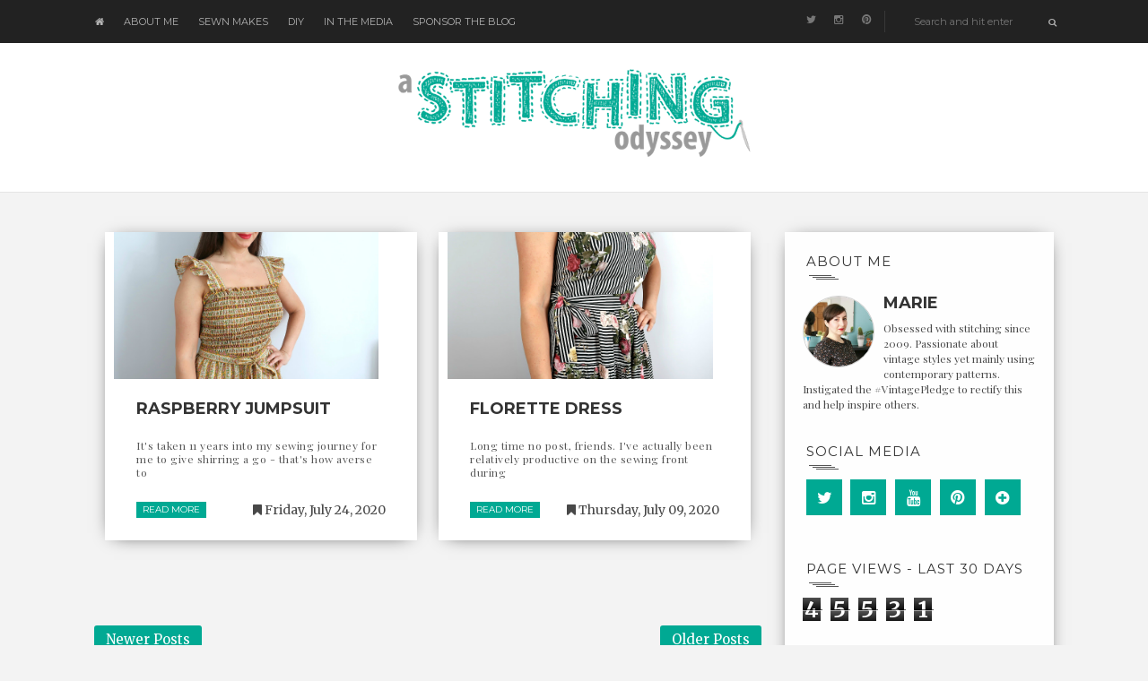

--- FILE ---
content_type: text/html; charset=UTF-8
request_url: http://www.astitchingodyssey.com/b/stats?m=1&style=BLACK_TRANSPARENT&timeRange=LAST_MONTH&token=APq4FmAteUgmP59suHH3YD76I4Omt9J8-OoKxSpe1Vp6aWIE6Bp8ZBW99InT0cz76lv8hTTqdCUqnmfcYxS0_UKc2LSC1VxL8Q
body_size: 259
content:
{"total":45531,"sparklineOptions":{"backgroundColor":{"fillOpacity":0.1,"fill":"#000000"},"series":[{"areaOpacity":0.3,"color":"#202020"}]},"sparklineData":[[0,12],[1,15],[2,19],[3,18],[4,21],[5,15],[6,18],[7,20],[8,19],[9,19],[10,23],[11,20],[12,39],[13,38],[14,26],[15,32],[16,34],[17,66],[18,42],[19,44],[20,33],[21,39],[22,40],[23,34],[24,28],[25,29],[26,39],[27,34],[28,34],[29,100]],"nextTickMs":83720}